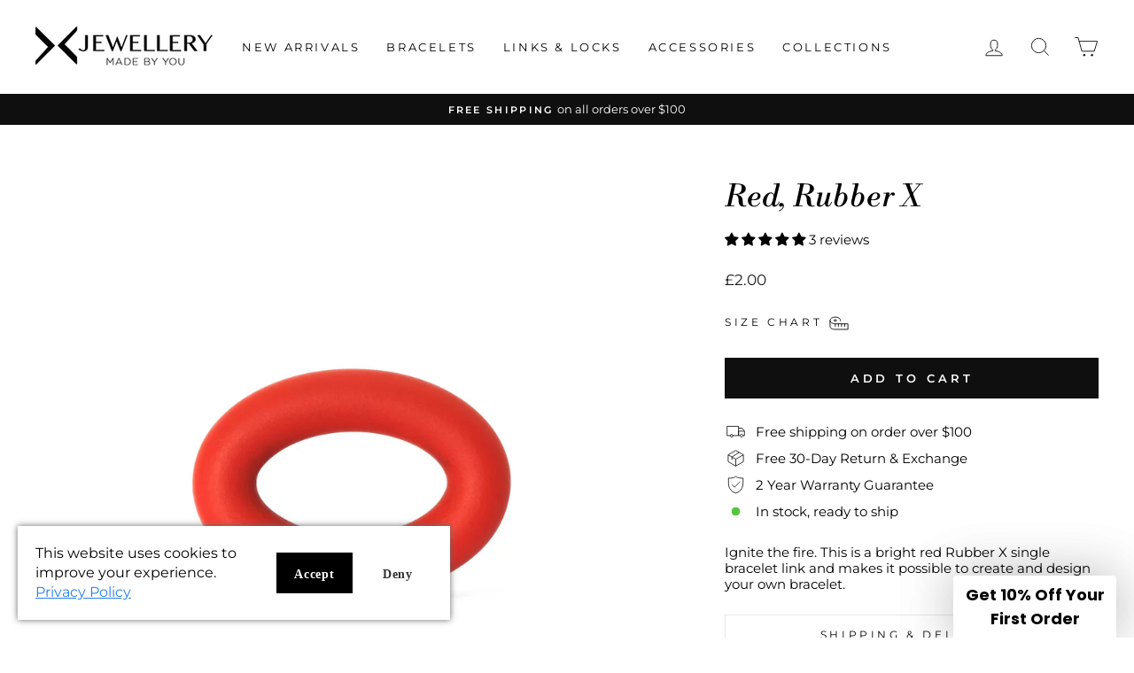

--- FILE ---
content_type: text/javascript; charset=utf-8
request_url: https://www.xjewellery.com/en-td/cart/update.js
body_size: 74
content:
{"token":"hWN8GcIu8EhgLiYxm3VBXYWo?key=d8a04c46065957773b4f514aa4048c42","note":null,"attributes":{"_barId":"9b37de76-472d-4714-b803-4a7ae39e36ce"},"original_total_price":0,"total_price":0,"total_discount":0,"total_weight":0.0,"item_count":0,"items":[],"requires_shipping":false,"currency":"GBP","items_subtotal_price":0,"cart_level_discount_applications":[],"discount_codes":[],"items_changelog":{"added":[]}}

--- FILE ---
content_type: text/javascript; charset=utf-8
request_url: https://www.xjewellery.com/en-td/cart/update.js
body_size: 115
content:
{"token":"hWN8GcIu8EhgLiYxm3VBXYWo?key=d8a04c46065957773b4f514aa4048c42","note":"","attributes":{"_barId":"9b37de76-472d-4714-b803-4a7ae39e36ce","_source":"Rebuy","_attribution":"Smart Cart 2.0"},"original_total_price":0,"total_price":0,"total_discount":0,"total_weight":0.0,"item_count":0,"items":[],"requires_shipping":false,"currency":"GBP","items_subtotal_price":0,"cart_level_discount_applications":[],"discount_codes":[],"items_changelog":{"added":[]}}